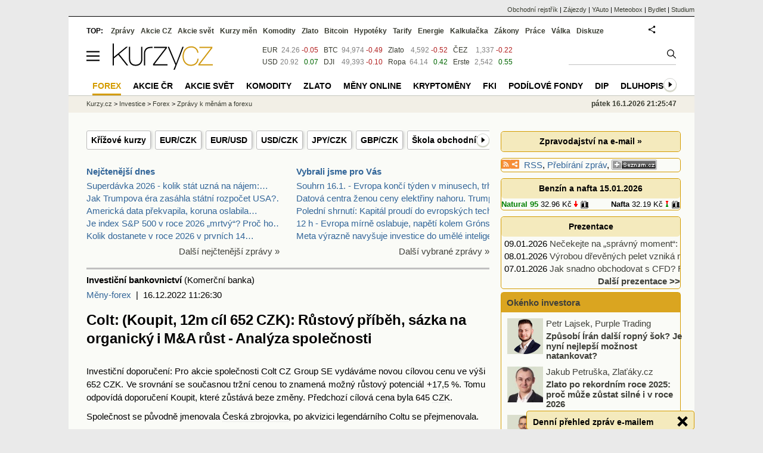

--- FILE ---
content_type: text/html; Charset=windows-1250
request_url: https://zpravy.kurzy.cz/687661-colt-koupit-12m-cil-652-czk-rustovy-pribeh-sazka-na-organicky-i-ma-rust-analyza-spolecnosti/
body_size: 60263
content:
<!DOCTYPE html>
<html lang="cs">
	<head>
	<meta http-equiv="X-UA-Compatible" content="IE=edge">

	
	<script>z_start = new Date();mobile_view=false;jsmobil=0;pp_gemius_identifier='bJg65lQdiyUcaJ.Ot8WA3qbSDiGUtkMFEWoPRiHjgM..u7';var pp_gemius_use_cmp=true;window['gtag_enable_tcf_support']=true</script>


	<meta charset="windows-1250"><meta http-equiv="content-language" content="cs">
	<title>Colt: (Koupit, 12m cíl 652 CZK): Růstový příběh, sázka na organický i M&A růst - Analýza společnosti | Kurzy.cz</title>
	<meta name="description" content="Investiční
doporučení: Pro akcie společnosti Colt
CZ Group SE vydáváme novou cílovou cenu ve výši 652 CZK. Ve srovnání se
současnou tržní cenou to znamená možný růstový potenciál +17,5 %. Tomu odpovídá
doporučení Koupit, které zůstává beze změny. Předc..."><meta property='og:image' content='https://i.fin.cz/og/zpravy.kurzy.cz/687661-colt-koupit-12m-cil-652-czk-rustovy-pribeh-sazka-na-organicky-i-ma-rust-analyza-spolecnosti___add[260116].png' /><meta name="author" content="Kurzy.cz">

	
		<meta name="viewport" content="width=990">
		<script>
	/* <![CDATA[ */
	var a_adv={rs_time:0,rs_timeout:1000,im:function(t){},ram:function(t){},repairIE:function(t){},all:function(t){},get_one:function(t,n){this.runfc("get_one",t,n)},rscript:function(t){},mscript:function(t){},runfc:function(t,n,i,e,o,r,f,s,u,c,m){if("undefined"==typeof a_advs)return 0==this.rs_time&&(this.rs_time=new Date().getTime()),new Date().getTime()-this.rs_time<this.rs_timeout&&"get_one"===t&&setTimeout(this.get_one.bind(this,n,i),100),!1;"get_one"===t&&a_advs.get_one(n,i)}};
	var alia_gSeznamSession
	var alia_adv = {code:'wForexZpravy',mc_msg_top:'10681',mc_msg_bot:'11670',mc_msg_rtb:'11738',AdFormCat:'210',tree_code:'wForexZpravy',flavour:'full',noview:'',lv:'1',nm:'1'};  
	var alia_gAdServer = 'rs.kurzy.cz'; 
	/*var alia_gAdServer = 'www.kurzy.cz';*/ 
	var alia_gAdPosition = 'wForexZpravy';
	var alia_gAdvBulkTemplates  = '______________';
	
		alia_adv.imm = '[base64]'; 
		var alia_gAdvBulkPositions  = '[base64]'; 
		var alia_gAdvPriority = '_doublesky_300adsense_|_250stranka_300adsense_|_rectangle_googlerectangle_|_rectangleclanky_rectangle_googlerectangle_'
	
	var alia_gCode = 'wForexZpravy';
	var alia_gLV = '1'
	var alia_gAdSpecialPosition = 'wZpravodaj'   
	
	var alia_gDFP = 1
	
	var alia_gVersion = ''
	var alia_adv_params = {};
	var a_adv_cizadb = false;
	var alia_gPrf = 'prf';
	/* ]]> */
</script>



	

	<script src="//s.fin.cz/l/levelN.asp?flavour=full&lmf=260107" async></script>

	 <link type="text/css" href="https://s.fin.cz/l/lm6.css?v=323" rel="stylesheet" media="all"> 

	
	
	<link rel="alternate" type="application/rss+xml" title="RSS kurzy.cz" href="https://www.kurzy.cz/zpravy/util/forext.dat?type=rss">
    <script defer src="https://s.fin.cz/l/js/all2025.js?lmf=251126b" charset="utf-8"></script>

	
	<script src="//ajax.googleapis.com/ajax/libs/jquery/3.6.0/jquery.min.js"></script>

	<meta name="robots" content="max-image-preview:large">
<link media="all" rel="stylesheet" href="https://s.fin.cz/l/mk_pridat_do_lm.css" type="text/css" />
<!-- Criteo Loader File -->
<script type="text/javascript" src="//dynamic.criteo.com/js/ld/ld.js?a=121473" async="true"></script>
<!-- END Criteo Loader File -->

<!-- Criteo Purchase Tag -->
<script type="text/javascript">
  window.criteo_q = window.criteo_q || [];
  var deviceType = /iPad/.test(navigator.userAgent) ? "t" : /Mobile|iP(hone|od)|Android|BlackBerry|IEMobile|Silk/.test(navigator.userAgent) ? "m" : "d";
  window.criteo_q.push(
    { event: "setAccount", account: 121473 },
    { event: "setEmail", email: "" },
    { event: "setSiteType", type: deviceType},
    { event: "trackTransaction",
      id: "1768595147019",
      item: [
       {id: "687661", price: "0.004", quantity: "1" }
     ]}
  );
</script>
<!-- END Criteo Purchase Tag -->
<script type="application/ld+json">
  {
    "@context": "https://schema.org",
    "@type": "NewsArticle",
    "headline": "Colt: (Koupit, 12m cíl 652 CZK): Růstový příběh, sázka na organický i M&A růst - Analýza společnosti",
    "description": "Investiční
doporučení: Pro akcie společnosti Colt
CZ Group SE vydáváme novou cílovou cenu ve výši 652 CZK. Ve srovnání se
současnou tržní cenou to znamená možný růstový potenciál +17,5 %. Tomu odpovídá
doporučení Koupit, které zůstává beze změny. Předc...",
    "image": [""],
    "datePublished": "2022-12-16T11:26:30.000+01:00"
  }
</script>
	<link rel="canonical" href="https://zpravy.kurzy.cz/687661-colt-koupit-12m-cil-652-czk-rustovy-pribeh-sazka-na-organicky-i-ma-rust-analyza-spolecnosti/">
		
	</head>
	<body>
	
	
	<div id="adv_mobile"><script>a_adv.im('mobile')</script></div>
	
	<div id="ram" class="ecb">
	
		
		
			<div id="adv_ram"><script>a_adv.im('ram')</script></div>
		
		

		<div id="ram_inner" class="ecb">
		<script>a_adv.ram('k')</script>

		
			<div id="contentnew" class="ecb 1">
		

			
				
					<div id="adv_content"><script> a_adv.im('content') </script></div>
				
			

			
			
  

  <style>
  

  </style>

  
	<!-- levy pravy sloupec bez predelu -->
	<div id="main" class="ecb">
	  <div id="leftcolumn" class="ecb">
		
		
		
		
		<div class="menu-page-wrapper">
		<ul class="topmenu"><li><a href="https://www.kurzy.cz/forex/krizove-kurzy/">Křížové kurzy</a></li><li><a href="https://www.kurzy.cz/forex/eur-czk/">EUR/CZK</a></li><li><a href="https://www.kurzy.cz/forex/eur-usd/">EUR/USD</a></li><li><a href="https://www.kurzy.cz/forex/usd-czk/">USD/CZK</a></li><li><a href="https://www.kurzy.cz/forex/jpy-czk/">JPY/CZK</a></li><li><a href="https://www.kurzy.cz/forex/gbp-czk/">GBP/CZK</a></li><li><a href="https://www.kurzy.cz/skola-obchodnika/velky-serial-o-forexu/">Škola obchodníka</a></li><li><a href="https://www.kurzy.cz/investice/forex-kalendar/">Forex kalendář</a></li><li><a href="https://www.kurzy.cz/investice/forex-heatmap/">Forex heatmap</a></li><li><a href="https://www.kurzy.cz/investice/forex-sentiments/">Forex sentiment</a></li></ul>  
		</div>
		
		
		<!--lc-->
		<div style="clear: both"><div style="clear: both"><div class="toptwins" style="float: left;">
  <div class="border">
  	<h3 class="headaa"><a href="https://zpravy.kurzy.cz/l.asp?SF=ctenost_dnes">Nejčtenější dnes</a></h3>
  	<p class="nepar" style="padding-left: 5px"><a href="https://zpravy.kurzy.cz/843971-superdavka-2026-kolik-stat-uzna-na-najem-nova-vyse-normativniho-najemneho-pro-2026/" title="Superdávka 2026 - kolik stát uzná na nájem: nová výše normativního nájemného pro 2026" target="_top">Superdávka 2026 - kolik stát uzná na nájem:&hellip;</a></p><p class="par" style="padding-left: 5px"><a href="https://zpravy.kurzy.cz/844329-jak-trumpova-era-zasahla-statni-rozpocet-usa-deficit-v-roce-2025-klesl-vydaje-na-obsluhu-dluhu/" title="Jak Trumpova éra zasáhla státní rozpočet USA? Deficit v roce 2025 klesl, výdaje na obsluhu dluhu však překonaly bilion dolarů / BIG EXPERT - zahraniční trhy: týden od 12. 1. 2026" target="_top">Jak Trumpova éra zasáhla státní rozpočet USA?&hellip;</a></p><p class="nepar" style="padding-left: 5px"><a href="https://zpravy.kurzy.cz/844391-americka-data-prekvapila-koruna-oslabila-vuci-dolaru-i-euru/" title="Americká data překvapila, koruna oslabila vůči dolaru i euru" target="_top">Americká data překvapila, koruna oslabila&hellip;</a></p><p class="par" style="padding-left: 5px"><a href="https://zpravy.kurzy.cz/844414-je-index-sp-500-v-roce-2026-mrtvy-proc-ho-nekteri-vynechavaji-z-portfolii/" title="Je index S&P 500 v roce 2026 „mrtvý“? Proč ho někteří vynechávají z portfolií?" target="_top">Je index S&P 500 v roce 2026 „mrtvý“? Proč ho&hellip;</a></p><p class="nepar" style="padding-left: 5px"><a href="https://zpravy.kurzy.cz/842436-kolik-dostanete-v-roce-2026-v-prvnich-14-dnech-nemoci-kalkulacka-a-informace/" title="Kolik dostanete v roce 2026 v prvních 14 dnech nemoci? Kalkulačka a informace" target="_top">Kolik dostanete v roce 2026 v prvních 14&hellip;</a></p>
  </div>	
  <p class="dalsi"><a href="https://zpravy.kurzy.cz/l.asp?SF=ctenost_dnes">Další nejčtenější zprávy »</a></p>
</div>
<div class="toptwins" style="float: right;">
<div class="border">
<h3 class="headaa"><a href="https://zpravy.kurzy.cz/vybrali-jsme-pro-vas/">Vybrali jsme pro Vás</a></h3>
<p style="padding-left: 5px"><a href="https://zpravy.kurzy.cz/844515-souhrn-16-1-evropa-konci-tyden-v-minusech-trhy-v-usa-nejiste-bcpp-v-plusu-diky-bankam-dolar/" target="_top" onclick="click_stat('vybr-844515-3-1', alia_gCode)" title="Souhrn 16.1. - Evropa končí týden v minusech, trhy v USA nejisté, BCPP v plusu díky bankám, dolar odpoledne posílil, ropa blízko 64 USD, zlato kleslo pod 4600 USD">Souhrn 16.1. - Evropa končí týden v minusech, trhy</a></p>
<p style="padding-left: 5px"><a href="https://zpravy.kurzy.cz/844461-datova-centra-zenou-ceny-elektriny-nahoru-trump-chce-big-tech-primet-k-financovani-novych/" target="_top" onclick="click_stat('vybr-844461-3-2', alia_gCode)" title="Datová centra ženou ceny elektřiny nahoru. Trump chce big tech přimět k financování nových elektráren">Datová centra ženou ceny elektřiny nahoru. Trump c</a></p>
<p style="padding-left: 5px"><a href="https://zpravy.kurzy.cz/844460-poledni-shrnuti-kapital-proudi-do-evropskych-technologickych-akcii/" target="_top" onclick="click_stat('vybr-844460-3-3', alia_gCode)" title="Polední shrnutí: Kapitál proudí do evropských technologických akcií">Polední shrnutí: Kapitál proudí do evropských tech</a></p>
<p style="padding-left: 5px"><a href="https://zpravy.kurzy.cz/844436-12-h-evropa-mirne-oslabuje-napeti-kolem-gronska-nepolevuje-na-rozdil-od-iranu-bcpp-v-plusu-diky/" target="_top" onclick="click_stat('vybr-844436-3-4', alia_gCode)" title="12 h - Evropa mírně oslabuje, napětí kolem Grónska nepolevuje na rozdíl od Íránu, BCPP v plusu díky bankám, koruna silnější, ropa posiluje, zlato vyčkává">12 h - Evropa mírně oslabuje, napětí kolem Grónska</a></p>
<p style="padding-left: 5px"><a href="https://zpravy.kurzy.cz/844425-meta-vyrazne-navysuje-investice-do-umele-inteligence--meni-smer-cele-firmy/" target="_top" onclick="click_stat('vybr-844425-3-5', alia_gCode)" title="Meta výrazně navyšuje investice do umělé inteligence – mění směr celé firmy">Meta výrazně navyšuje investice do umělé inteligen</a></p>
</div>
<p class="dalsi"><a href="https://zpravy.kurzy.cz/vybrali-jsme-pro-vas/">Další vybrané zprávy »</a></p>
</div>
<br style="clear: both;" /></div><a name="vrsek"></a></div><div></div>
<div></div>
<hr />
<div id="zprava">
	
	
	<div id="zprautor">
		
		<a href="https://zpravy.kurzy.cz/?Writer=71726"><b>Investiční bankovnictví</b></a>&nbsp;(Komerční banka)
	</div>
	<div id="zprtime"><a href="https://zpravy.kurzy.cz/meny-forex/" title="Další zprávy z rubriky Měny-forex">Měny-forex</a>  |  16.12.2022 11:26:30</div>

	<h1>Colt: (Koupit, 12m cíl 652 CZK): Růstový příběh, sázka na organický i M&A růst - Analýza společnosti</h1>
	<div id="adv_topclient1"><script> a_adv.im('topclient1') </script></div>
	<div id="zprbody">
		<div id="adv_rectangle"> <script type="text/javascript"> a_adv.im('rectangle') </script> </div>
		<div id="zprtext">
      <div>
        <p>Investiční doporučení: Pro <a href="https://www.kurzy.cz/akcie-cz/" title="Akcie v ČR" class="dictlnk">akcie</a> společnosti <a href="https://www.kurzy.cz/tuv-testy-spolehlivosti-automobilu/mitsubishi-colt/" title="Colt - spolehlivost" class="dictlnk">Colt</a> CZ Group SE vydáváme
novou cílovou cenu ve výši 652 <a href="https://www.kurzy.cz/koruna/ceska/" title="Česká koruna" class="dictlnk">CZK</a>. Ve srovnání se současnou tržní cenou to znamená
možný <a href="https://www.kurzy.cz/ekonomika/rust/" title="Růst - ekonomiky, sazeb" class="dictlnk">růstový</a> potenciál +17,5 %. Tomu odpovídá doporučení <em>Koupit</em>, které zůstává beze změny. Předchozí cílová
cena byla 645 <a href="https://www.kurzy.cz/koruna/ceska/" title="Česká koruna" class="dictlnk">CZK</a>. </p><p>Společnost se
původně jmenovala <a href="https://www.kurzy.cz/akcie/ceska-zbrojovka/" title="Česká zbrojovka" class="dictlnk">Česká zbrojovka</a>, po akvizici
legendárního Coltu se přejmenovala. </p><div id="adv_rectangleclanky"> <script type="text/javascript"> a_adv.im('rectangleclanky') </script> </div><p>Na hlavním
trhu Coltu v <a href="https://www.kurzy.cz/svet/spojene-staty-americke/" title="Spojené státy americké" class="dictlnk">USA</a> se zdá, že se snižuje masivní poptávka posledních dvou
<a href="https://www.kurzy.cz/finance/roky/" title="Zprávy pro následujícíroky" class="dictlnk">let</a>. Stále ale zůstává opravdu velmi <a href="https://www.kurzy.cz/obec/vysoka-okres-melnik/" title="Vysoká" class="dictlnk">vysoká</a>. Předpokládáme, že poptávka <a href="https://www.kurzy.cz/ekonomika/rust/" title="Růst - ekonomiky, sazeb" class="dictlnk">poroste</a>
v další zemích společnosti. Očekáváme vyšší zájem z evropských zemí.
Rostoucí trend je vidět také v <a href="https://www.kurzy.cz/svet/asie/" title="Asie" class="dictlnk">Asii</a>. Odhadujeme <a href="https://www.kurzy.cz/ekonomika/rust/" title="Růst - ekonomiky, sazeb" class="dictlnk">růst</a> počtu zbraní, jak
v továrně v Uherském Brodě, tak v <a href="https://www.kurzy.cz/svet/spojene-staty-americke/" title="Spojené státy americké" class="dictlnk">amerických</a> továrnách Coltu.
Počítáme s tím, že se podaří udržet <a href="https://www.kurzy.cz/firmy/zisk-ebitda/" title="" class="dictlnk">EBITDA</a> <a href="https://www.kurzy.cz/komodity/phm-marze/" title="Marže benzín a nafta" class="dictlnk">marži</a> <a href="https://www.kurzy.cz/kurzy-men/nejlepsi-kurzy/NAD-namibijsky-dolar/" title="namibijský dolar" class="dictlnk">nad</a> 20 %. Průměrný roční
<a href="https://www.kurzy.cz/ekonomika/rust/" title="Růst - ekonomiky, sazeb" class="dictlnk">růst</a> u tohoto <a href="https://www.kurzy.cz/firmy/zisk/" title="Zisky firem" class="dictlnk">zisku</a> očekáváme na úrovni 2,9 % po asi 40 % <a href="https://www.kurzy.cz/ekonomika/rust/" title="Růst - ekonomiky, sazeb" class="dictlnk">růstu</a>
v tomto <a href="https://www.kurzy.cz/finance/roky/" title="Zprávy pro následujícíroky" class="dictlnk">roce</a>, který byl dán konsolidací akvírovaného Coltu.</p><p>Aktivní na poli M&A. Několikrát vedení společnosti zopakovalo, že
s M&A (fúze a <a href="https://www.kurzy.cz/investice/akvizice/" title="akvizice" class="dictlnk">akvizice</a>) počítají a je jedním z kanálů <a href="https://www.kurzy.cz/ekonomika/rust/" title="Růst - ekonomiky, sazeb" class="dictlnk">růstu</a>.
Předpokládáme, že <a href="https://www.kurzy.cz/tuv-testy-spolehlivosti-automobilu/mitsubishi-colt/" title="Colt - spolehlivost" class="dictlnk">Colt</a> bude chtít dokázat uspokojit celkovou poptávku na trhu
v tomto segmentu. Akvizičním cílem by se tak mohly <a href="https://www.kurzy.cz/stat/" title="Stát" class="dictlnk">stát</a> společnosti
z oboru výroby munice, optiky nebo dalšího vybavení. Máme za to, že <a href="https://www.kurzy.cz/tuv-testy-spolehlivosti-automobilu/mitsubishi-colt/" title="Colt - spolehlivost" class="dictlnk">Colt</a> bude
na tomto poli velmi aktivní. To mimo jiné dokládá <a href="https://www.kurzy.cz/ekonomika/globalni-vyhled/" title="Globální ekonomický výhled ČNB" class="dictlnk">výhled</a> společnosti na <a href="https://www.kurzy.cz/finance/roky/" title="Zprávy pro následujícíroky" class="dictlnk">rok</a>
<a href="https://www.kurzy.cz/finance/2025/" title="Rok 2025" class="dictlnk">2025</a>, kterého s největší pravděpodobností nebude možné dosáhnout jen organickým
<a href="https://www.kurzy.cz/ekonomika/rust/" title="Růst - ekonomiky, sazeb" class="dictlnk">růstem</a>. Aktivní přístup k akvizicím podporuje také fakt, že <a href="https://www.kurzy.cz/tuv-testy-spolehlivosti-automobilu/mitsubishi-colt/" title="Colt - spolehlivost" class="dictlnk">Colt</a> má silnou
bilanci. Zadlužení je na úrovni 1,2x a <a href="https://rejstrik-firem.kurzy.cz/" title="Databáze Ariadna" class="dictlnk">firma</a> vykazuje silnou schopnost tvořit
hotovost. V neposlední řadě má <a href="https://www.kurzy.cz/tuv-testy-spolehlivosti-automobilu/mitsubishi-colt/" title="Colt - spolehlivost" class="dictlnk">Colt</a> s akvizicemi zkušenosti. </p><p>Kromě
<a href="https://www.kurzy.cz/ekonomika/rust/" title="Růst - ekonomiky, sazeb" class="dictlnk">růstového</a> příběhu, ať už organického nebo pomocí akvizic, nabízí <a href="https://www.kurzy.cz/tuv-testy-spolehlivosti-automobilu/mitsubishi-colt/" title="Colt - spolehlivost" class="dictlnk">Colt</a> také
slušnou <a href="https://www.kurzy.cz/akcie/dividenda/" title="Dividendy" class="dictlnk">dividendu</a>. Letos došlo k <a href="https://www.kurzy.cz/kalkulacka/vypocet-ciste-mzdy/" title="Výpočet čisté mzdy" class="dictlnk">výplatě</a> 25 <a href="https://www.kurzy.cz/koruna/ceska/" title="Česká koruna" class="dictlnk">CZK</a> na akcii, což odpovídá hrubému
<a href="https://www.kurzy.cz/dluhopisy/vynos-uroky/" title="Výnosy dluhopisů" class="dictlnk">výnosu</a> 4,5 % a výplatnímu poměru 73 %. V našich odhadech očekáváme,
navzdory tomu, že <a href="https://www.kurzy.cz/tuv-testy-spolehlivosti-automobilu/mitsubishi-colt/" title="Colt - spolehlivost" class="dictlnk">Colt</a> plánuje vyplácet minimálně 50 % <a href="https://www.kurzy.cz/firmy/zisk/" title="Zisky firem" class="dictlnk">zisku</a>, že <a href="https://www.kurzy.cz/akcie/dividenda/" title="Dividendy" class="dictlnk">dividendový</a>
výplatní poměr zůstane zhruba na letošní úrovni. Konkrétně očekáváme 75 %
<a href="https://www.kurzy.cz/firmy/cisty-zisk/" title="Čistý zisk - výsledky firem" class="dictlnk">čistého zisku</a>, kdy by <a href="https://www.kurzy.cz/dluhopisy/vynos-uroky/" title="Výnosy dluhopisů" class="dictlnk">výnos</a> by měl směřovat k 7 %. </p>Ocenění <a href="https://www.kurzy.cz/akcie-cz/" title="Akcie v ČR" class="dictlnk">akcií</a> jsme stanovili na
základě modelu diskontovaného volného <a href="https://www.kurzy.cz/investice/cash-flow/" title="cash flow" class="dictlnk">cash flow</a>. Fair value / cílovou cenu jsme
odhadli na 652 <a href="https://www.kurzy.cz/koruna/ceska/" title="Česká koruna" class="dictlnk">CZK</a> na akcii. Při naší cílové ceně se <a href="https://www.kurzy.cz/tuv-testy-spolehlivosti-automobilu/mitsubishi-colt/" title="Colt - spolehlivost" class="dictlnk">Colt</a> obchoduje
na násobcích P/E 16,6x (2023e) a 14,2x (2024e) a u násobku EV/<a href="https://www.kurzy.cz/firmy/zisk-ebitda/" title="" class="dictlnk">EBITDA</a> za 8,8x (2023e)
a 7,9x (2024e).
      </div>
      <div>
        <span>
          <span>Autor:</span><span> Bohumil Trampota</span>
        </span>
      </div>
      
<div class="okenko-investora-sign ecb" data-adv="no">
<p><a href="http://trading.koba.cz" rel="nofollow"><img loading="lazy" style="MARGIN: 10px; FLOAT: left" src="https://i.fin.cz/ban/jine/kb.gif" border="0" complete="true" complete="true" /></a><p>Tyto zprávy pro vás vytváří <a href="http://trading.koba.cz" rel="nofollow">Investiční bankovnictví KB</a>.<br /></p></div></div>
		
		<div id="adv_googlerectangle"> <script type="text/javascript"> a_adv.im('googlerectangle') </script> </div>
		<div id="zprtools" class="ecb"> 
			<div id="tisknout"><div class='m_social'></div><script type='text/javascript'>social={email:'https://zpravy.kurzy.cz/r.asp?MessageId=687661',nazory:'https://www.kurzy.cz/nazory/default.asp?A=N&amp;TT=Z&amp;ST=687661'}</script></div>
			<div id="doporuceni"></div>
			<div id="sdileni"></div>
			
			
		</div>
		
		
		
		<!--html_bot-->
		<hr />
		<div class="rubrika" id="zpr_posledni_zpravy">
	<div class="border">
		<div class="headb ecb">
			<h3 class="titlew">Poslední zprávy z rubriky <a href="https://zpravy.kurzy.cz/meny-forex/" target="_top">Měny-forex</a>:</h3>
		</div>
		
		<div class="zpravy ecb rowcl pl">
			<span class="datum cola">Pá &nbsp;&nbsp;9:53</span>
			<span class="colb"> <a target="_top" href="https://zpravy.kurzy.cz/844409-aud-usd-zustava-pod-tlakem-pod-hranici-0-6700/" title="AUD/USD zůstává pod tlakem pod hranicí 0,6700"  onclick="click_stat('poslrubr-844409-3-1', alia_gCode)">AUD/USD zůstává pod tlakem pod hranicí 0,6700</a> <span class="autor">InstaForex (InstaForex)</span></span>
		</div>
		
		<div class="zpravy ecb rowcl ps">
			<span class="datum cola">Pá &nbsp;&nbsp;8:03</span>
			<span class="colb"> <a target="_top" href="https://zpravy.kurzy.cz/844391-americka-data-prekvapila-koruna-oslabila-vuci-dolaru-i-euru/" title="Americká data překvapila, koruna oslabila vůči dolaru i euru"  onclick="click_stat('poslrubr-844391-3-2', alia_gCode)">Americká data překvapila, koruna oslabila vůči dolaru i euru</a> <span class="autor">Citfin (Citfin - Finanční trhy a.s.)</span></span>
		</div>
		
		<div class="zpravy ecb rowcl pl">
			<span class="datum cola">Čt 16:31</span>
			<span class="colb"> <a target="_top" href="https://zpravy.kurzy.cz/844321-miran-fed-se-stale-pohybuje-vyrazne-nad-neutralnimi-sazbami-a-k-tomu-neni-duvod-video/" title="Miran: Fed se stále pohybuje výrazně nad neutrálními sazbami a k tomu není důvod (video)"  onclick="click_stat('poslrubr-844321-3-3', alia_gCode)">Miran: Fed se stále pohybuje výrazně nad neutrálními sazbami a k tomu není&hellip;</a> <span class="autor">Patria (Patria Finance)</span></span>
		</div>
		
		<div class="zpravy ecb rowcl ps">
			<span class="datum cola">Čt 16:25</span>
			<span class="colb"> <a target="_top" href="https://zpravy.kurzy.cz/844323-eurusd-ztraci-0-3/" title="EURUSD ztrácí 0,3 %"  onclick="click_stat('poslrubr-844323-3-4', alia_gCode)">EURUSD ztrácí 0,3 %</a> <span class="autor">X-Trade Brokers (XTB)</span></span>
		</div>
		
		<div class="zpravy ecb rowcl pl">
			<span class="datum cola">Čt 15:51</span>
			<span class="colb"> <a target="_top" href="https://zpravy.kurzy.cz/844327-dolar-dokazal-lepe-zurocit-pozitivni-data-komentar/" title="Dolar dokázal lépe zúročit pozitivní data (Komentář)"  onclick="click_stat('poslrubr-844327-3-5', alia_gCode)">Dolar dokázal lépe zúročit pozitivní data (Komentář)</a> <span class="autor">Investiční bankovnictví (Komerční banka)</span></span>
		</div>
		
	</div>
</div>
<br /><div class="rubrika rowcl" id="zpr_prectete_take">
<div class="headb ecb"><h3 class="title">Přečtěte si také:</h3></div>
<div class="zpravy ecb pl"><span class="datum cola">04.12.2025</span><span class="colbs"><a href="https://zpravy.kurzy.cz/839620-kofola-koupit-12m-cil--557-czk-rust-podporeny-ma-slusna-dividenda-analyza-spolecnosti/" title="Kofola (Koupit, 12m cíl = 557 CZK): Růst podpořený M&amp;A, slušná dividenda (Analýza společnosti)" onclick="click_stat('souvis-839620-3-1', alia_gCode)">Kofola (Koupit, 12m cíl = 557 CZK): Růst podpořený M&A, slušná dividenda (Analýza společnosti)</a> <span class="autor">Investiční bankovnictví (Komerční banka)</span></span></div>
<div class="zpravy ecb ps"><span class="datum cola">18.09.2025</span><span class="colbs"><a href="https://zpravy.kurzy.cz/829348-pmcr-koupit-12m-cil--19-527-czk-zvysujeme-cilovou-cenu-a-opakujeme-doporuceni-koupit-analyza/" title="PMČR (Koupit, 12m cíl = 19 527 CZK): Zvyšujeme cílovou cenu a opakujeme doporučení Koupit (Analýza společnosti)" onclick="click_stat('souvis-829348-3-2', alia_gCode)">PMČR (Koupit, 12m cíl = 19 527 CZK): Zvyšujeme cílovou cenu a opakujeme doporučení Koupit (Analýza společnosti)</a> <span class="autor">Investiční bankovnictví (Komerční banka)</span></span></div>
<div class="zpravy ecb pl"><span class="datum cola">14.07.2025</span><span class="colbs"><a href="https://zpravy.kurzy.cz/820224-colt-cz-koupit-12m-cil-893-czk-dvojity-motor-akvizice-a-organicky-rust-analyza-spolecnosti/" title="Colt CZ (Koupit, 12m cíl 893 CZK): Dvojitý motor: akvizice a organický růst (Analýza společnosti)" onclick="click_stat('souvis-820224-3-3', alia_gCode)">Colt CZ (Koupit, 12m cíl 893 CZK): Dvojitý motor: akvizice a organický růst (Analýza společnosti)</a> <span class="autor">Investiční bankovnictví (Komerční banka)</span></span></div>
<div class="zpravy ecb ps"><span class="datum cola">16.01.2025</span><span class="colbs"><a href="https://zpravy.kurzy.cz/797199-moneta-koupit-12m-cil--143-3-czk-silna-kapitalova-pozice-podporuje-vysoke-dividendy-analyza/" title="Moneta (Koupit, 12m cíl = 143,3 CZK): Silná kapitálová pozice podporuje vysoké dividendy (Analýza společnosti)" onclick="click_stat('souvis-797199-3-4', alia_gCode)">Moneta (Koupit, 12m cíl = 143,3 CZK): Silná kapitálová pozice podporuje vysoké dividendy (Analýza společnosti)</a> <span class="autor">Investiční bankovnictví (Komerční banka)</span></span></div>
<div class="zpravy ecb pl"><span class="datum cola">03.09.2024</span><span class="colbs"><a href="https://zpravy.kurzy.cz/782220-kofola-koupit-12m-cil--402-czk-organicky-i-ma-rust-vyssi-dividenda-analyza-spolecnosti/" title="Kofola (Koupit, 12m cíl = 402 CZK): Organický i M&amp;A růst, vyšší dividenda (Analýza společnosti)" onclick="click_stat('souvis-782220-3-5', alia_gCode)">Kofola (Koupit, 12m cíl = 402 CZK): Organický i M&A růst, vyšší dividenda (Analýza společnosti)</a> <span class="autor">Investiční bankovnictví (Komerční banka)</span></span></div>
</div>

		<br />
		
		<br />
		<div id="spodni" class="resrow">
			<div class="rescol" style="padding-right: 10px">
				<div class="dalsisekce">
	<h3><a href="https://www.kurzy.cz/kreslene-vtipy/" title="kreslené vtipy Marka Simona">Kreslené vtipy Marka Simona</a></h3>
	<p style="text-align: center;">
		<a href="https://www.kurzy.cz/kreslene-vtipy/25073-nabor-lidi-do-armady-vs-kone/"><img loading="lazy" class="leftcolumnwidth" src="https://i.fin.cz/kreslene-vtipy/nove/25073-nabor-lidi-do-armady-vs-kone_small.jpg"  style="width: 70%; height: 70%" />
	  		<br />
			<b>Vtip na tento týden</b>
			<br />
			kreslené vtipy Marka Simona
	    </a>
	</p>
</div>

			</div>
   			<div class="rescol">
				<div id='anketa_det'></div><script async src='https://i.fin.cz/anketa/t2-anketa_det-s.js?260116'></script>
			</div>
		</div>		
	</div>
</div>
<!--<MessageTitle=Colt: (Koupit, 12m cíl 652 CZK): Růstový příběh, sázka na organický i M&A růst - Analýza společnosti />
<MessageTitleLong= />
<MessageDescription=Investiční
doporučení: Pro akcie společnosti Colt
CZ Group SE vydáváme novou cílovou cenu ve výši 652 CZK. Ve srovnání se
současnou tržní cenou to znamená možný růstový potenciál +17,5 %. Tomu odpovídá
doporučení Koupit, které zůstává beze změny. Předc... />
<MessageKeywords=colt, koupit, 12m, cil, 652, czk, rustovy, pribeh, sazka, na, organicky, i, m, a, rust, analyza, spolecnosti, investicni, doporuceni, pro, akcie, spolecnosti, colt, cz, group, se, vydavame, novou, cilovou, cenu, ve, vysi, 652, czk, ve, srovnani, se, soucasnou, trzni, cenou, to, znamena, mozny, rustovy, potencial, 17, 5, tomu, odpovida, doporuceni, koupit, ktere, zustava, beze, zmeny, predc />
<MessageImage= />
<MessageImageTitle= />
<MessageImageAlt= />
<MessageImageZdroj= />
<MessageImageLicence= />
<PrimaryArea=wzMeny />
<PrimaryAreaId=10035 />
<PartUrl=687661-colt-koupit-12m-cil-652-czk-rustovy-pribeh-sazka-na-organicky-i-ma-rust-analyza-spolecnosti/ />
<Flag=16 />
<WriterId=71726 />
<AskedLanguageAvailable=1 />
<MetaRobots= />
<BreadcrumbsPrimaryAreaId=11738 />
<DT_Publish=16.12.2022 11:26:30 />
<DT_publish_ISO_8601=2022-12-16T11:26:30.000+01:00 />
-->

<script>emb_event_id=2;emb_event_slug='denni-prehled-zprav';emb_subcat_id=0;emb_boxtitle='Denní přehled zpráv e-mailem';emb_boxcatname='';emb_boxcattext='';emb_boxnoshow=30; </script>
		<!--/lc-->
		<div id="hsocial"></div>

		<!--html_bot-->
					 

		<div id="bzpravy"></div>
		<div id="adv_rectanglespodni"><script>a_adv.im("rectanglespodni")</script></div><hr style="margin-top:15px;height:12px" /><div id="pribuzne"><h2>Příbuzné stránky</h2> <ul class="ul"><li><a href="https://www.kurzy.cz/akcie-cz/akcie/colt-cz-group-se-6627/">COLT CZ GROUP SE - Akcie COLT CZ GROUP SE aktuálně, kurzy Burza - akcie online</a></li><li><a href="https://www.kurzy.cz/akcie-cz/akcie/j-t-arch-inv-czk-h-6717/">J&amp;T ARCH INV CZK H - Akcie J&amp;T ARCH INV CZK H aktuálně, kurzy Burza - akcie online</a></li><li><a href="https://www.kurzy.cz/bitcoin/nakup-bitcoinu">Jak koupit Bitcoin, kde koupit Bitcoin – nákup Bitcoinu</a></li><li><a href="https://www.kurzy.cz/akcie-cz/akcie/colt-cz-group-se-6627/graf">COLT CZ GROUP SE - graf kurzu akcie cz</a></li><li><a href="https://www.kurzy.cz/akcie-cz/akcie/colt-cz-group-se-6627/vyvoj_obchody_burza">Akcie COLT CZ GROUP SE, aktuální vývoj cen obchodů Burza, akcie-cz online</a></li><li><a href="https://www.kurzy.cz/kurzy-men/aktualni/czk-eur/">EUR / CZK, Kurzy měn Online, Forex, Graf</a></li><li><a href="https://www.kurzy.cz/forex/eur-czk/">EUR/CZK, Forex online</a></li><li><a href="https://www.kurzy.cz/kurzy-men/prevodnik-men/USD-CZK/">USD, americký dolar - převod měn na CZK, českou korunu</a></li><li><a href="https://www.kurzy.cz/forex/usd-czk/">USD/CZK, Forex online</a></li><li><a href="https://www.kurzy.cz/kurzy-men/prevodnik-men/UAH-CZK/">UAH, ukrajinská hřivna - převod měn na CZK, českou korunu</a></li><li><a href="https://www.kurzy.cz/kurzy-men/prevodnik-men/THB-CZK/">THB, thajský baht - převod měn na CZK, českou korunu</a></li><li><a href="https://www.kurzy.cz/kurzy-men/prevodnik-men/GBP-CZK/">GBP, britská libra - převod měn na CZK, českou korunu</a></li></ul></div>
		
		
		  <div id="adv_left"> <script> a_adv.im('left') </script> </div>
		  <div id="adv_doubleskylevy"> <script>a_adv.im('doubleskylevy')</script> </div>
		
	  </div> <!--/leftcolumn-->

	  <div id="middlecolumn" onclick="Show_hide_rightcolumn()"></div>
	  <div id="rightcolumn" class="ecb"><div id="rightcolumn_hidden_button" onclick="Show_hide_rightcolumn()" title="Skrýt sloupec">X&nbsp;</div>

		
		  


	
	
	<div id="adv_250stranka" class="ecb">
		<script> a_adv.im('250stranka')</script>
	</div>
	<div id="adv_250stranka_n"><script>a_adv.repairIE('250stranka')</script></div>
	
	
	    <div id="adv_textovkaall">
			<script> a_adv.im('textovkaall') </script>
		</div>
	
	
	<div id="adv_doublesky" class="ecb">
		<script> a_adv.im('doublesky')</script>
	</div>
	<div id="adv_doublesky_n"><script>a_adv.repairIE('doublesky')</script></div>
	
	







	<div id="adv_placenyzaznamall">
		<script> a_adv.im('placenyzaznamall')</script>
	</div>

	





<div id="adv_300adsense" class="ecb">
	<script> a_adv.im('300adsense')</script>
</div>





	
			





<!--<div class="dalsisekce">
	<h3><a href="https://www.kurzy.cz/email/zasilej.asp" title="Zpravodajství na email, SMS">Zpravodajství na email »</a></h3>
	<form method="get" action="https://www.kurzy.cz/email/zasilej.asp" class="center">
		<input type="hidden" name="Ext" value="ZPR_DenniPrehled" />
		<input class="itext" accesskey="e" size="37" style="font-size:9pt; width: 175px;" name="EML" value="jmeno@firma.cz" title="Váš email pro zasílání zpravodajství." onfocus="if (this.value=='jmeno@firma.cz' || this.value=='name@company.com') {this.value='';} return true;" />
		<input type="submit" name="OKO" value="Pokračuj  »" class="isubmit" style="font-size:9pt;cursor:pointer;" />
	</form>
</div>-->
<div class="dalsisekce">
	<h3><a href="https://www.kurzy.cz/zasilani-e-mailem/denni-prehled-zprav" title="Zpravodajství na e-mail">Zpravodajství na e-mail »</a></h3>
</div>

<div class="dalsisekce"> 
	<a href="https://www.kurzy.cz/rss/" title="Přebírání zpravodajství ve formátu rss (xml)"><img loading="lazy" alt="rss" src="https://i.fin.cz/rss_feed.png" style="float:left;padding-top:2px" width="15" height="15" />RSS</a>, 
	<a href="https://www.kurzy.cz/rss/zpravy-podminky-prebirani.htm" title="Zařaďte si zpravodajství z ekonomiky a politiky přímo na vaše stránky zdarma"><img loading="lazy" alt="sdílet" src="https://i.fin.cz/share.png" style="float:left;padding-top:2px" width="15" height="15" />Přebírání zpráv</a>, 
	
	<a title="Přidej kurzy.cz na Seznam" href="https://www.seznam.cz/pridej-zpravy?url=https://www.kurzy.cz/zpravy/util/forext.dat%3Ftype=rss&title=Kurzy.cz%20-%20Zpr%C3%A1vy"><img loading="lazy" src="https://i.fin.cz/items/gadget/1_ico_add_seznam_black.gif"  width="76" height="17" border="0" alt="Přidej na Seznam" title="Přidej na Seznam" style="vertical-align: text-bottom" /></a>
</div>
<div class="dalsisekce"><h3><a href="https://www.kurzy.cz/komodity/benzin-nafta-cena/" title="Ceny pohonných hmot Natural 95 a Nafta">
		  Benzín a nafta 15.01.2026</a></h3><table id="box-benzin"><tbody><tr><td><a href="https://www.kurzy.cz/komodity/benzin-nafta-cena/" style="font-weight: 700; color: green">Natural 95</a> 32.96 Kč<img loading="lazy" width="8" height="10" border="0" src="https://i.fin.cz/items/arrows/arrD.gif" alt="šipka" style="margin: 0 3px" /><a href="https://www.kurzy.cz/komodity/benzin-nafta-cena/"><img loading="lazy" src="https://i.fin.cz/items/graph/graf.gif" alt="" width="15" height="15" border="0" style="vertical-align: sub" /></a></td><td align="right"><a href="https://www.kurzy.cz/komodity/benzin-nafta-cena/" style="font-weight: 700; color: #000">Nafta</a> 32.19 Kč<img loading="lazy" width="8" height="10" border="0" src="https://i.fin.cz/items/arrows/arrE.gif" alt="šipka" style="margin: 0 3px" /><a href="https://www.kurzy.cz/komodity/benzin-nafta-cena/"><img loading="lazy" src="https://i.fin.cz/items/graph/graf.gif" alt="" width="15" height="15" border="0" style="vertical-align: sub" /></a></td></tr></tbody></table></div>
<div id="adv_prezentace" class="ecb">
    <script type="text/javascript">
        a_adv.im('prezentace', 'zpravy')
    </script>
</div>
<div id="adv_prezentace_n">
    <script type="text/javascript"> 
        a_adv.repairIE('prezentace')
    </script>
</div>
 




<div class="dalsisekce">
	<h3><a href="https://zpravy.kurzy.cz/prezentace/" title="Prezentace">Prezentace</a></h3>
	<p class="rowcl nepar" style="padding-left: 5px"><span class="datum">09.01.2026</span> <a href="https://zpravy.kurzy.cz/843434-necekejte-na-spravny-moment-5-rad-jak-letos-konecne-zacit-s-investovanim-a-u-ceho-vytrvat/" title="Nečekejte na „správný moment“: 5 rad jak letos konečně začít s investováním a u čeho vytrvat">Nečekejte na „správný moment“: 5 rad jak&hellip;</a></p><p class="rowcl par" style="padding-left: 5px"><span class="datum">08.01.2026</span> <a href="https://www.bydlet.cz/843301-vyrobou-drevenych-pelet-vznika-moderni-palivo/" title="Výrobou dřevěných pelet vzniká moderní palivo">Výrobou dřevěných pelet vzniká moderní palivo</a></p><p class="rowcl nepar" style="padding-left: 5px"><span class="datum">07.01.2026</span> <a href="https://zpravy.kurzy.cz/842519-jak-snadno-obchodovat-s-cfd-prostrednictvim-nejlepsi-obchodni-aplikace-v-ceske-republice/" title="Jak snadno obchodovat s CFD? Prostřednictvím nejlepší obchodní aplikace v České republice">Jak snadno obchodovat s CFD? Prostřednictvím&hellip;</a></p>
  <p class="dalsi"><a href="https://zpravy.kurzy.cz/prezentace/">Další prezentace &gt;&gt;</a></p>
</div>

<div class="okenko-investora ecb">
<h4><a href="https://zpravy.kurzy.cz/okenko-investora/" title="Rubrika Okénko investora"> Okénko investora</a></h4>
<div class="okenko-investora-rotate" data-carousel="{auto: 5000, speed: 1000, scroll: 1, visible: 3, vertical: true, norotate: 3}">
<ul>
<li class="col jedno ecb"><img loading="lazy" src="https://i.fin.cz/news/foto/okenko-investora/Petr_Lajsek_PurpleTrading_v2_small.png" alt="Petr Lajsek, Purple Trading" style="float:left" width="60" height="60"><p class="autor">Petr Lajsek, Purple Trading</p>
<p><span><a href="https://zpravy.kurzy.cz/843992-zpusobi-iran-dalsi-ropny-sok-je-nyni-nejlepsi-moznost-natankovat/" onclick="click_stat('#id#-843992-2-1', alia_gCode)" title="Způsobí Írán další ropný šok? Je nyní nejlepší možnost natankovat?">Způsobí Írán další ropný šok? Je nyní nejlepší možnost natankovat?</a></span></p>
</li>
<li class="col jedno ecb"><img loading="lazy" src="https://i.fin.cz/news/foto/okenko-investora/Jakub_Petruska_zlataky-cz_small.jpg" alt="Jakub Petruška, Zlaťáky.cz" style="float:left" width="60" height="60"><p class="autor">Jakub Petruška, Zlaťáky.cz</p>
<p><span><a href="https://zpravy.kurzy.cz/843656-zlato-po-rekordnim-roce-2025-proc-muze-zustat-silne-i-v-roce-2026/" onclick="click_stat('#id#-843656-2-2', alia_gCode)" title="Zlato po rekordním roce 2025: proč může zůstat silné i v roce 2026">Zlato po rekordním roce 2025: proč může zůstat silné i v roce 2026</a></span></p>
</li>
<li class="col jedno ecb"><img loading="lazy" src="https://i.fin.cz/news/foto/okenko-investora/miroslav_novak2_citfin_small.png" alt="Miroslav Novák, Citfin" style="float:left" width="60" height="60"><p class="autor">Miroslav Novák, Citfin</p>
<p><span><a href="https://zpravy.kurzy.cz/843445-nezamestnanost-na-dohled-5--ale-pro-rok-2026-se-rysuji-pozitivni-vyhlidky/" onclick="click_stat('#id#-843445-2-3', alia_gCode)" title="Nezaměstnanost na dohled 5 %, ale pro rok 2026 se rýsují pozitivní vyhlídky">Nezaměstnanost na dohled 5 %, ale pro rok 2026 se rýsují pozitivní vyhlídky</a></span></p>
</li>
<li class="col jedno ecb"><img loading="lazy" src="https://i.fin.cz/news/foto/okenko-investora/O-Lacenova-Wonderineterst-2-small.jpg" alt="Olívia Lacenová, Wonderinterest Trading Ltd." style="float:left" width="60" height="60"><p class="autor">Olívia Lacenová, Wonderinterest Trading Ltd.</p>
<p><span><a href="https://zpravy.kurzy.cz/843068-fed-prinasi-jestrabi-snizeni-sazeb-pokles-uroku-s-jasnym-varovanim/" onclick="click_stat('#id#-843068-2-4', alia_gCode)" title="Fed přináší jestřábí snížení sazeb: Pokles úroků s jasným varováním!">Fed přináší jestřábí snížení sazeb: Pokles úroků s jasným varováním!</a></span></p>
</li>
<li class="col jedno ecb"><img loading="lazy" src="https://i.fin.cz/news/foto/okenko-investora/Ali_Daylami_BITmarket_small.jpg" alt="Ali Daylami, BITmarkets" style="float:left" width="60" height="60"><p class="autor">Ali Daylami, BITmarkets</p>
<p><span><a href="https://zpravy.kurzy.cz/840641-vysledky-pruzkumu-bitcoin-ano-zlato-mene/" onclick="click_stat('#id#-840641-2-5', alia_gCode)" title="Výsledky průzkumu: Bitcoin ano, zlato méně">Výsledky průzkumu: Bitcoin ano, zlato méně</a></span></p>
</li>
<li class="col jedno ecb"><img loading="lazy" src="https://i.fin.cz/news/foto/okenko-investora/Timur_Barotov_BHS_2_small.png" alt="Mgr. Timur Barotov, BHS" style="float:left" width="60" height="60"><p class="autor">Mgr. Timur Barotov, BHS</p>
<p><span><a href="https://zpravy.kurzy.cz/840626-rustovy-trh-dozrava-ai-bublina-a-uverove-riziko-jej-muze-ukoncit/" onclick="click_stat('#id#-840626-2-6', alia_gCode)" title="Růstový trh dozrává. AI bublina a úvěrové riziko jej může ukončit">Růstový trh dozrává. AI bublina a úvěrové riziko jej může ukončit</a></span></p>
</li>
<li class="col jedno ecb"><img loading="lazy" src="https://i.fin.cz/news/foto/okenko-investora/Jiri-Cimpel_CimpelPartners_small.jpg" alt="Jiří Cimpel, Cimpel &amp; Partneři" style="float:left" width="60" height="60"><p class="autor">Jiří Cimpel, Cimpel &amp; Partneři</p>
<p><span><a href="https://zpravy.kurzy.cz/840205-prodal-firmu-a-malem-si-koupil-novou-praci/" onclick="click_stat('#id#-840205-2-7', alia_gCode)" title="Prodal firmu. A málem si koupil novou práci">Prodal firmu. A málem si koupil novou práci</a></span></p>
</li>
</ul>
</div>
</div>

<!--

-->




<script type="text/javascript">
function do_zredir2(a) {
 if (!/\/e\/m\.asp/.test(a.href)){
  a.href = 'https://www.kurzy.cz/e/m.asp?f=zr&location='+escape(document.location)+'&href=' + escape(a.href) 
 }
}
function do_zredir(url) {
	url = "https://www.kurzy.cz/e/m.asp?f=zr&href=" + escape(url) + '&location='+escape(document.location)+''
	window.z_exiturl = url
	window.open(url)
	return false;
}
</script>























	



<div id="adv_stickyright"> <script> a_adv.im('stickyright') </script> </div>

	<div id="adv_squaredole" class="ecb">
		<script> a_adv.im('squaredole')</script>
	</div>


<div id="adv_sky"> <script> a_adv.im('sky') </script> </div>





		
		<div id="rzpravy"></div>
		<div id="adv_doubleskysticky"><script>a_adv.get_one('doubleskysticky', true)</script></div>
	  </div>
	  <div id="rightcolumn_hidden" onclick="Show_hide_rightcolumn()" title="Zobrazit sloupec">Zobrazit sloupec&nbsp;</div>
	  
<div id="breadservers">
	
	 

	
	
	
	<a href="https://rejstrik-firem.kurzy.cz/" title="Obchodní rejstřík firem">Obchodní rejstřík</a> |
	

	<a href="https://www.zajezdy.cz/" title="Zájezdy a dovolená">Zájezdy</a> 
	| <a href="https://yauto.cz/" title="Auta, prodej aut - AAA , ESA a další autobazary">YAuto</a>
	| <a href="https://meteobox.cz/" title="Počasí z yr.no - Předpověď počasí online">Meteobox</a>
	| <a href="https://www.bydlet.cz/" title="Bydlení a reality">Bydlet</a>
	| <a href="https://studium.cz/" title="Kurzy, školení, rekvalifikace, daňové a účetní kurzy.">Studium</a>
	
</div>

<div id="headerlogonew" class="ecb">
	<a href="#mmenu" id="mmenubutton"><svg id="mmxopen"></svg></a>

  <a href="https://www.kurzy.cz" title="Kurzy.cz - Kurzy měn, akcie, komodity, investice">
<img loading="lazy" src="https://s.fin.cz/l/kurzy-cz-206px.svg" height="44" alt="Kurzy.cz logo" style="margin-top:10px">
</a>



  
  

  <table id="hkr">
	<tr id="hkr1">
	  <td><a href="https://www.kurzy.cz/kurzy-men/nejlepsi-kurzy/EUR-euro/">EUR</a></td><td align="right"></td><td>   <a href="https://www.kurzy.cz/bitcoin/">BTC</a></td><td align="right"></td><td>   <a href="https://www.kurzy.cz/komodity/zlato-graf-vyvoje-ceny/">Zlato</a></td><td align="right"></td><td>   <a href="https://www.kurzy.cz/akcie-cz/akcie/cez-183/">ČEZ</a></td><td align="right"></td>
	</tr>
	<tr id="hkr2">
	  <td><a href="https://www.kurzy.cz/kurzy-men/nejlepsi-kurzy/USD-americky-dolar/">USD</a></td><td align="right"></td><td>   <a href="https://www.kurzy.cz/akcie-usa/dow-jones-5/">DJI</a></td><td align="right"></td><td>   <a href="https://www.kurzy.cz/komodity/ropa-brent-graf-vyvoje-ceny/">Ropa</a></td><td align="right"></td><td>   <a href="https://www.kurzy.cz/akcie-cz/akcie/erste-group-bank-a-3276/">Erste</a></td><td align="right"></td>
	</tr>
	</table>
	<script>var showheaderdata=1</script>
	
	
	<div id="adv_topnewsnew"></div>
	<form action="https://www.kurzy.cz/hledani/" accept-charset="utf-8" id="mains">
	<fieldset>
		<input name="q" accesskey="v" />
		<input type="submit" value=""	title="Vyhledat" />
	</fieldset>
	</form>
</div>	
<div id="mainlinksnew">
	
	TOP:
	 
	
	<a href="https://zpravy.kurzy.cz/" title="Aktuální zpravodajství z financí">Zprávy</a><a href="https://www.kurzy.cz/akcie-cz/" title="Akcie cz online - Burza cenných papírů Praha a RM Systém, kurzy ČEZ, Erste, Moneta.">Akcie CZ</a><a href="https://www.kurzy.cz/akcie-svet/" title="Akcie ve světě">Akcie svět</a><a href="https://www.kurzy.cz/kurzy-men/" title="Kurzy měn, kurzovní lístky bank a směnáren i ČNB.">Kurzy měn</a><a href="https://www.kurzy.cz/komodity/" title="Komodity a deriváty, ropa, benzín, nafta, drahé kovy">Komodity</a><a href="https://www.kurzy.cz/zlato/" title="Zlato - Cena zlata, investiční zlato, výkup a prodej zlata">Zlato</a><a href="https://www.kurzy.cz/bitcoin/" title="Bitcoin a kryptoměny" >Bitcoin</a><a href="https://www.kurzy.cz/hypoteky/" title="Hypotéka, kalkulačka, refinancování, nabídky hypotečních bank">Hypotéky</a><a href="https://www.kurzy.cz/tarify/" title="Tarify telefonů - tarify O2, t-mobile, vodafone">Tarify</a><a href="https://www.kurzy.cz/energie/" title="Energie - srovnání ceny plynu a elektřiny. Tarify EON, ČEZ, Innogy.">Energie</a><a href="https://www.kurzy.cz/kalkulacka/" title="Kalkulačky - Mzdová kalkulačka, hypoteční a důchová kalkulačka a další kalkulačky.">Kalkulačka</a><a href="https://www.kurzy.cz/zakony/" title="Zákony, sbírka zákonů - zákon o DPH, stavební, živnostenský a další zákony.">Zákony</a><a href="https://www.kurzy.cz/prace/" title="Práce - Nabídky práce, volná pracovní místa, Úřad práce.">Práce</a><a href="https://www.kurzy.cz/ekonomika/valka/" title="Ekonomika války">Válka</a><a href="https://nazory.kurzy.cz/" title="Diskuze, názory, dotazy, komunita investorů.">Diskuze</a>
	
	

	
	<div id="adv_headerlogin2"> <script>a_adv.im('headerlogin2')</script> </div>
	<noscript>	
		<div style="float:right;">
		<!--[if IE]>
			<iframe src="https://www.kurzy.cz/util/comm.asp?AC=IF1" style="border:0; width: 150px; height: 20px;" frameborder="0" scrolling="no"></iframe>
		<![endif]--> 	
		<object id="loginnojs" data="https://www.kurzy.cz/util/comm.asp?AC=IF1"></object>
		</div>
	</noscript>

	
	
		

</div>

<div class="breadcrumbs ecb"><a href="https://www.kurzy.cz/" title="Kurzy měn, akcie cz online a komodity, investice online - Kurzy.cz">Kurzy.cz</a> &gt; <a href="https://www.kurzy.cz/investice/" title="Investice - investice do akcií, dluhopisů, podílových fondů, investice do zlata a stříbra, nejlepší investice.">Investice</a> &gt; <a href="https://www.kurzy.cz/forex/" title="Forex - křížové kurzy cizích měn, otevřené forex pozice, grafy a signály, výukové texty, videa, denní analýzy, semináře a kalendář událostí.">Forex</a> &gt; <a href="https://zpravy.kurzy.cz/meny-forex/" title="Zprávy k měnám a forexu">Zprávy k měnám a forexu</a>
	<script> var alia_headertime = 'pátek 16.1.2026 21:25:47'</script>
	<div id="adv_headertime" style="float:right">
	pátek 16.1.2026 21:25:47
	<script>a_adv.im('headertime')</script>
	</div>

</div>







	</div> <!--/main-->
  

		
			</div>
		
			<div id="headernew">
				<div id="adv_cid"> <script> a_adv.im('cid') </script> </div>
				<div class="navbar navbarb menu-wrapper" id="navbarb"><ul class="menu"><li class="active" id="nb11670"><a class="mastera" href="https://www.kurzy.cz/forex/" title="Forex·">Forex</a></li><li id="nb9841"><a class="mastera" href="https://www.kurzy.cz/akcie-cz/" title="Akcie ČR - ČEZ, Kofola a další. Aktuální kurzy.·">Akcie ČR</a></li><li id="nb9926"><a class="mastera" href="https://www.kurzy.cz/akcie-svet/" title="Akcie a indexy ve světě·">Akcie svět</a></li><li id="nb10651"><a class="mastera" href="https://www.kurzy.cz/komodity/" title="Komodity - ropa, zlato, kovy, energie, zemědělství·">Komodity</a></li><li id="nb11300"><a class="mastera" href="https://www.kurzy.cz/zlato/" title="Zlato - online a historická cena, investiční zlato, zpravodajství·">Zlato</a></li><li id="nb9931"><a class="mastera" href="https://www.kurzy.cz/kurzy-men/aktualni/" title="Aktuální kurzy měn online·">Měny online</a></li><li id="nb11939"><a class="mastera" href="https://www.kurzy.cz/kryptomeny/" title="Kryptoměny - bitcoin, ethereum, ripple a další·">Kryptoměny</a></li><li id="nbNone"><a class="mastera" href="https://www.kurzy.cz/podilove-fondy/fki/" title="Fondy kvalifikovaných investorů·">FKI</a></li><li id="nb9923"><a class="mastera" href="https://www.kurzy.cz/podilove-fondy/" title="Podílové fondy - kurzy, objemy, objednávky·">Podílové fondy</a></li><li id="nb9125"><a class="mastera" href="https://www.kurzy.cz/investice/dip/" title="Dlouhodobý investiční produkt·">DIP</a></li><li id="nb9811"><a class="mastera" href="https://www.kurzy.cz/dluhopisy/" title="Dluhopisy·">Dluhopisy</a></li><li id="nb10295"><a class="mastera" href="https://www.kurzy.cz/makroekonomika/" title="Ekonomika·">Ekonomika</a></li><li id="nb9990"><a class="mastera" href="https://zpravy.kurzy.cz/investice/" title="Zprávy z investic·">Zprávy z investic</a></li><li id="nb11288"><a class="mastera" href="https://www.kurzy.cz/big-expert/" title="Big Expert·">Big Expert</a></li><li id="nb11399"><a class="mastera" href="https://www.kurzy.cz/opce/" title="Opce·">Opce</a></li><li id="nb11223"><a class="mastera" href="https://www.kurzy.cz/skola-obchodnika/" title="Investice - škola obchodníka seriál·">Škola obchodníka</a></li><li id="nb10116"><a class="mastera" href="https://nazory.kurzy.cz/" title="Otázky, odpovědi, názory a ankety na téma investic.">Diskuze</a></li><li id="nb9400"><a class="mastera" href="https://www.kurzy.cz/akcie/" title="Akcie online">Akcie</a></li><li id="nb11329"><a class="mastera" href="https://www.kurzy.cz/jak-investovat/" title="Nejzajímavější investiční nástroje a produkty, analýzy zisků a ztrát, největší růsty a poklesy.">Investiční rekordy</a></li></ul></div>
			</div>
		
		<div id="qr"></div>
		</div> <!--/ram_inner-->

		
			<div id="adv_bottom" class="ecb"><script> a_adv.im('bottom') </script></div>
			<div id="adv_stickyad" class="ecb"><script> a_adv.im('stickyad') </script></div>
		

		

	</div> <!--/ram-->

	<div id="ram_paticka" class="ecb">
		<div class="paticka">
			
			<table>
	<tr>
	<td>
		<h4><a href="https://www.kurzy.cz/kalkulacka/" title="Kalkulačka - finanční kalkulačky online.">Kalkulačka</a> - <a href="https://www.kurzy.cz/vypocet/" title="Výpočet - výpočty mzdy, důchodu, nemocenské.">Výpočet</a></h4>
		<p><a href="https://www.kurzy.cz/kalkulacka/vypocet-ciste-mzdy/" title="Výpočet čisté mzdy - Čistá mzda, hrubá mzda, daně, kalkulačka mzdy." >Výpočet čisté mzdy</a></p>
		<p><a href="https://www.kurzy.cz/kalkulacka/duchodova-kalkulacka/" title="Výpočet důchodu - kalkulačka odchodu do důchodu" >Důchodová kalkulačka</a></p>
		<p><a href="https://www.kurzy.cz/kalkulacka/pridavky-na-dite/" title="Přídavky na dítě">Přídavky na dítě</a></p>
		<p><a href="https://www.kurzy.cz/kalkulacka/prispevek-na-bydleni/" title="Příspěvek na bydlení">Příspěvek na bydlení</a></p>
		<p><a href="https://www.kurzy.cz/kalkulacka/rodicovsky-prispevek/" title="Rodičovský příspěvek">Rodičovský příspěvek</a></p>
		<p><a href="https://www.kurzy.cz/kalkulacka/zivotni-minimum/" title="Životní minimum">Životní minimum</a></p>
		<p><a href="https://www.kurzy.cz/kalkulacka/hypotecni-kalkulacka/" title="Hypoteční kalkulačka">Hypoteční kalkulačka</a></p>
		<p><a href="https://www.kurzy.cz/povinne-ruceni/" title="POV - zákonné pojištění aut">Povinné ručení</a></p>
		
	</td>
	<td>
		<h4><a title="Banky a bankomaty - Česká spořitelna, ČSOB, Unicredit, GE money bank, Komerční banka" href="https://www.kurzy.cz/banky/">Banky</a> a <a href="https://www.kurzy.cz/banky/bankomaty/">Bankomaty</a></h4>
		<p><a title="Nejlepší úroky u českých bank." href="https://www.kurzy.cz/urokove-sazby/">Úrokové sazby</a>, <a href="https://www.kurzy.cz/hypoteky/" title="Hypotéky, kalkulačka, Nabídky hypotečních bank">Hypotéky</a></p>
		
		
		
		<p><a href="https://www.kurzy.cz/smenarny/" title="Směnárny v regionech - Praha, Plzeň, Ostrava, Brno, Olomouc.">Směnárny</a> -
		<a title="Kurz Eura" href="https://www.kurzy.cz/kurzy-men/nejlepsi-kurzy/EUR-euro/">Euro</a>,
		<a title="Kurz dolaru" href="https://www.kurzy.cz/kurzy-men/nejlepsi-kurzy/USD-americky-dolar/">Dolar</a>
		</p>
		<h4><a href="https://www.kurzy.cz/prace/">Práce</a> - <a title="Volná pracovní místa - MPSV, Jobs" href="https://prace.kurzy.cz/urad-prace/volna-mista/">Volná místa</a></h4>
		<p><a title="Úřady práce, volná pracovní místa, nabídky práce." href="https://prace.kurzy.cz/urad-prace/">Úřad práce</a>,
		<a href="https://www.kurzy.cz/mzda/"	title="Mzda - výpočet mzdy, mzdová kalkulačka">Mzda</a>, <a href="https://www.kurzy.cz/platy/" title="Platy a platové tabulky">Platy</a> 
		</p>
		<h4><a href="https://www.kurzy.cz/prispevky-davky/" title="Příspěvky - rodičovský, na péči, na bydlení, dávky podpory">Dávky a příspěvky</a></h4>
		<p><a href="https://www.kurzy.cz/prispevky-davky/nemocenska/" title="Nemocenská">Nemocenská</a>, <a href="https://www.kurzy.cz/prispevky-davky/porodne/" title=" Porodné">Porodné</a></p>
		<p><a href="https://www.kurzy.cz/prispevky-davky/podpora-v-nezamestnanosti/" title="Podpora - nezaměstnanost">Podpora v nezaměstnanosti</a></p>
		<p><a href="https://www.kurzy.cz/duchody/" title="Důchody, penze, penzijní.">Důchody</a></p>
		
	</td>
	<td>
		<h4><a href="https://www.kurzy.cz/investice/">Investice</a></h4>
		<p>
		<a title="Burza cenných papírů Praha (pražská burza)" href="https://www.kurzy.cz/akcie-cz/burza/">Burza</a>
		-
		<a title="Akcie ČEZ online, zprávy" href="https://www.kurzy.cz/akcie-cz/akcie/cez-183/">ČEZ</a>
		</p>
		<p><a href="https://www.kurzy.cz/dluhopisy/" title="Dluhopisy - státní a korporátní dluhopisy">Dluhopisy</a>, <a href="https://www.kurzy.cz/podilove-fondy/" title="Výsledky podílových fondů.">Podílové fondy</a></p>
		<p><a title="Česká ekonomika" href="https://www.kurzy.cz/makroekonomika/">Ekonomika</a> - <a title="Hrubý domácí produkt" href="https://www.kurzy.cz/makroekonomika/hdp/">HDP</a>, <a title="Průměrná mzda" href="https://www.kurzy.cz/makroekonomika/mzdy/">Mzdy</a>
		</p>
		<p><a href="https://www.kurzy.cz/kryptomeny/">Kryptoměny</a> - <a href="https://www.kurzy.cz/bitcoin/">Bitcoin</a>, <a href="https://www.kurzy.cz/ethereum/">Ethereum</a>
		</p>
		<h4><a href="https://www.kurzy.cz/komodity/drahe-kovy/">Drahé kovy</a></h4><p><a title="Zlato - Cena zlata online" href="https://www.kurzy.cz/komodity/zlato-graf-vyvoje-ceny/">Zlato</a>, <a href="https://zlato.kurzy.cz/" title="investiční zlato, prodej">Investiční zlato</a>,
		<a title="Stříbro, investiční stříbro, cena stříbra" href="https://www.kurzy.cz/komodity/stribro-graf-vyvoje-ceny/">Stříbro</a>
		</p>
		<p>
		<a title="Ropa - cena ropy brent, graf" href="https://www.kurzy.cz/komodity/ropa-brent-graf-vyvoje-ceny/">Ropa</a>
		- <a title="Pohonné hmoty - vývoj cen" href="https://www.kurzy.cz/komodity/phm/">PHM</a>,
		<a href="https://www.kurzy.cz/komodity/benzin/">Benzín</a>,
		<a href="https://www.kurzy.cz/komodity/nafta/">Nafta</a>,
		<a href="https://www.kurzy.cz/komodity/nafta-evropa/">Nafta v Evropě</a>
		</p>
		
	</td>
	<td>
		<h4><a href="https://www.kurzy.cz/podnikani/">Podnikání</a></h4>
		
		<p><a title="Regiony - Podnikání v regionech." href="https://regiony.kurzy.cz/">Města a obce</a>, <a title="PSČ a pošty." href="https://regiony.kurzy.cz/psc/">PSČ</a> </p>
		<p><a href="https://regiony.kurzy.cz/katastr/" title="Nahlížení do katastru nemovitostí online, mapy." >Katastr nemovitostí</a></p>
		<p><a href="https://regiony.kurzy.cz/katastr/katastralni-urady/" title="Katastrální úřady Praha, Brno, Ostrava a další města" >Katastrální úřady</a></p>
		
		<p><a title="Vyhledání ochranných známek" href="https://oz.kurzy.cz/">Ochranné známky</a></p>
		<p><a href="https://www.kurzy.cz/zakony/89-2012-obcansky-zakonik/" title="Občanský zákoník od 2014, úplné znění">Občanský zákoník</a></p>
		<p><a href="https://www.kurzy.cz/zakony/262-2006-zakonik-prace/">Zákoník práce</a></p>
		<p><a href="https://www.kurzy.cz/stavba/stavebni-zakon/">Stavební zákon</a></p>
		<p><a href="https://www.kurzy.cz/dane-danova-priznani/">Daně</a>, <a href="https://www.kurzy.cz/formulare/">formuláře</a></p>
	</td>
	<td>
		<h4>Další odkazy</h4>
		<p><a href="https://www.kurzy.cz/auto/" title="Auta - zpravodajství o výrobě a prodeji aut">Auto</a> - <a href="https://www.kurzy.cz/auto/cena/" title="Auta - cena aut na prodej">Cena</a>, <a href="https://www.kurzy.cz/tuv-testy-spolehlivosti-automobilu/" title="TÜV report - spolehlivost automobilů">Spolehlivost</a></p>
		<p><a href="https://www.kurzy.cz/auto/registr-vozidel/" title="Registr silničních vozidel online. Registr Praha, Brno, Ostrava. STK.">Registr vozidel</a>
		 - <a href="https://www.kurzy.cz/auto/velky-technicky-prukaz/" title="Velký technický průkaz 2024">Technický průkaz</a>, 
		 <a href="https://www.kurzy.cz/auto/e-technicak/" title="E-Techničák - výpis z registru vozidel">eTechničák</a></p>
		<p><a href="https://www.kurzy.cz/katalog/">Finanční katalog</a></p>
		<p><a title="Volby 2019, 2020 - parlamentní, krajské, prezidentské volby, výsledky" href="https://www.kurzy.cz/volby/">Volby</a>, <a title="Hlavní sekce kurzy.cz" href="https://www.kurzy.cz/util/comm.asp?AC=MAPA&amp;S=2">Mapa webu</a></p>

		<h4><a title="Czech finance - Prague stock, commodities, exchange rates, news." href="https://eng.kurzy.cz/" hreflang="en">English version</a></h4>
		<p><a title="Czech currency exchange rates, czk to euro, dollar to czk." href="https://eng.kurzy.cz/english/czech-currency-rates/" hreflang="en">Czech currency</a></p>
		<p><a title="Praha/Prague stock exchange. Czech stock. realtime prices." href="https://eng.kurzy.cz/akcie-cz/" hreflang="en">Prague stock exchange</a></p>
	</td>
	</tr>
</table>
<hr />




			

			<div class="paticka2">

			
			<a href="https://www.kurzy.cz" title="Kurzy měn, akcie, komodity" class="logo"><img loading="lazy" loading="lazy" src="https://s.fin.cz/svg/kurzy-cz-206px-n.svg" alt="Kurzy.cz logo"  /></a>
			


			

			<div style="float:left">
				
				<p><a href="https://www.kurzy.cz/ochrana-udaju/">Ochrana dat</a>, <a href="https://www.kurzy.cz/osobni-udaje/cookies/">Cookies</a></p>
				<p><a title="Vyloučení odpovědnosti / disclaimer" href="https://www.kurzy.cz/disclaimer/">Vyloučení odpovědnosti</a></p>
				
				
				<p>Copyright &copy; 2000 - 2026 </p>
				<p>Kurzy.cz, spol. s r.o., AliaWeb, spol. s r.o. </p>
				
				<p>ISSN 1801-8688</p>
				
				
			</div>
			
			
			<div style="float:left;margin-left:50px;font-size:12px" class="noprint">
				<p><a title="Informace o reklamě na internetových stránkách serverů AliaWeb, ceník, kontakty." href="https://www.kurzy.cz/reklama/">Reklama na Kurzy.cz</a></p>
				<p><a href="https://www.kurzy.cz/kontakty/kariera/" title="Kariéra v Kurzy.cz - volná místa">Kariéra v Kurzy.cz</a></p>

				<p><a title="Kontakty na pracovníky firmy kurzy.cz." href="https://www.kurzy.cz/kontakty/">Kontakty pro Kurzy.cz</a></p>
				
				<p><a title="RSS kanály kurzy.cz/zpravy" href="https://www.kurzy.cz/pouziti/">Použití</a> | <a title="RSS kanály kurzy.cz/zpravy" href="https://www.kurzy.cz/rss/">RSS</a> | <a title="HTML kódy pro váš web nebo blog s aktuálními kurzy." href="https://www.kurzy.cz/html-kody/">HTML kódy</a> | S</p>
			</div>
			
			
			</div>
		</div> <!--/paticka-->

		
			
			<div id="adv_aux">
  <!--
  <script>a_adv.all()</script>
  <div id="adv_topnewsnew_s"><script>a_adv.rscript('topnewsnew')</script></div>
  <div id="adv_bottom_s"><script>a_adv.rscript('bottom')</script></div>
  <div id="adv_partner_s"><script>a_adv.rscript('partner')</script></div>
  <div id="adv_partner2_s"><script>a_adv.rscript('partner2')</script></div>
  <div id="adv_partner300_s"><script>a_adv.rscript('partner300')</script></div>
  <div id="adv_prezentace_s"><script>a_adv.rscript('prezentace')</script></div>
  <div id="adv_topclient2_s"><script>a_adv.rscript('topclient2')</script></div>
  <div id="adv_viphorni_s"><script>a_adv.rscript('viphorni')</script></div>
  <div id="adv_vipdolni_s"><script>a_adv.rscript('vipdolni')</script></div>
  -->
  <script>a_adv.mscript()</script>

</div>

		
	</div><!--/ram_paticka-->

	<div>
		
		
		<script>a_adv.ram('k')</script>
		
	</div>
	<!-- mc_msg_bot=11670 -->

		
		<nav id="mmenu" class="hidden">
	<ul id="mainmmmenu">
	<li><a href="https://www.kurzy.cz/forex/krizove-kurzy/">Křížové kurzy</a></li><li><a href="https://www.kurzy.cz/forex/eur-czk/">EUR/CZK</a></li><li><a href="https://www.kurzy.cz/forex/eur-usd/">EUR/USD</a></li><li><a href="https://www.kurzy.cz/forex/usd-czk/">USD/CZK</a></li><li><a href="https://www.kurzy.cz/forex/jpy-czk/">JPY/CZK</a></li><li><a href="https://www.kurzy.cz/forex/gbp-czk/">GBP/CZK</a></li><li><a href="https://www.kurzy.cz/skola-obchodnika/velky-serial-o-forexu/">Škola obchodníka</a></li><li><a href="https://www.kurzy.cz/investice/forex-kalendar/">Forex kalendář</a></li><li><a href="https://www.kurzy.cz/investice/forex-heatmap/">Forex heatmap</a></li><li><a href="https://www.kurzy.cz/investice/forex-sentiments/">Forex sentiment</a></li>
	
	</ul>
</nav>



<div id="adv_headerlogin"> <script>a_adv.im('headerlogin')</script> </div>
	

	

	
	
	<img loading="eager" id="alia_ab_1" src="https://i.fin.cz/ban/ad_ads_advertisement_advert_adform_pub_300x250.png" style="width:1px;height:1px;" alt="" />	
	
    <div id="prf_adb"></div>
	</body>
</html>


--- FILE ---
content_type: application/javascript
request_url: https://streamer.kurzy.cz/head/x.js
body_size: 52
content:
hkrdata([[[4, "BTC", "94974 <span class='clrred'>-0.49</span>"],[6, "Zlato", "4592 <span class='clrred'>-0.52</span>"],[8, "�EZ", "1337 <span class='clrred'>-0.22</span>"],[2, "EUR", "24.26 <span class='clrred'>-0.05</span>"]],[[4, "DJI", "49393 <span class='clrred'>-0.10</span>"],[6, "Ropa", "64.14 <span class='clgreen'>&nbsp;&nbsp;0.42</span>"],[8, "Erste", "2542 <span class='clgreen'>&nbsp;&nbsp;0.55</span>"],[2, "USD", "20.92 <span class='clgreen'>&nbsp;&nbsp;0.07</span>"]]]);